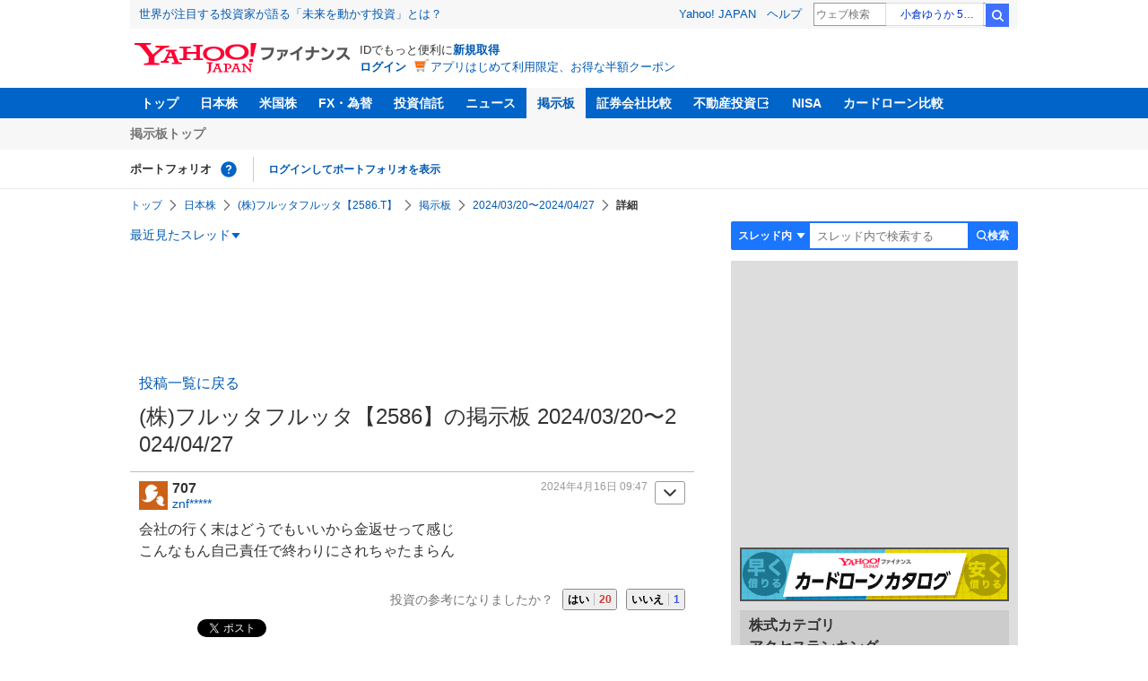

--- FILE ---
content_type: text/html; charset=utf-8
request_url: https://www.google.com/recaptcha/api2/aframe
body_size: 267
content:
<!DOCTYPE HTML><html><head><meta http-equiv="content-type" content="text/html; charset=UTF-8"></head><body><script nonce="eVg5t_bKJBuwnFVkBsHk-g">/** Anti-fraud and anti-abuse applications only. See google.com/recaptcha */ try{var clients={'sodar':'https://pagead2.googlesyndication.com/pagead/sodar?'};window.addEventListener("message",function(a){try{if(a.source===window.parent){var b=JSON.parse(a.data);var c=clients[b['id']];if(c){var d=document.createElement('img');d.src=c+b['params']+'&rc='+(localStorage.getItem("rc::a")?sessionStorage.getItem("rc::b"):"");window.document.body.appendChild(d);sessionStorage.setItem("rc::e",parseInt(sessionStorage.getItem("rc::e")||0)+1);localStorage.setItem("rc::h",'1769004183844');}}}catch(b){}});window.parent.postMessage("_grecaptcha_ready", "*");}catch(b){}</script></body></html>

--- FILE ---
content_type: text/javascript; charset=UTF-8
request_url: https://yads.yjtag.yahoo.co.jp/tag?s=56739_15736&fr_id=yads_9464862-1&p_elem=ad_56739_15736&type=finance_pc_stocks_cm&u=https%3A%2F%2Ffinance.yahoo.co.jp%2Fcm%2Fmessage%2F1835631%2F1d08d7e9fccc4b71c7d451cc8e3b7e39%2F290%2F707&pv_ts=1769004179898&suid=bae37f5c-b91e-4229-b919-4ec453c33ae7
body_size: 863
content:
yadsDispatchDeliverProduct({"dsCode":"56739_15736","patternCode":"56739_15736-682202","outputType":"js_frame","targetID":"ad_56739_15736","requestID":"330f57b93eb34276436a28c8f35385fe","products":[{"adprodsetCode":"56739_15736-682202-721159","adprodType":4,"adTag":"<script onerror='YJ_YADS.passback()' type='text/javascript' src='//static.criteo.net/js/ld/publishertag.js'></script><script type='text/javascript'>var Criteo = Criteo || {};Criteo.events = Criteo.events || [];Criteo.events.push(function(){Criteo.DisplayAd({'zoneid':1709851,'async': false})});</script>","width":"600","height":"200"},{"adprodsetCode":"56739_15736-682202-721160","adprodType":3,"adTag":"<script onerror='YJ_YADS.passback()' src='https://yads.yjtag.yahoo.co.jp/yda?adprodset=56739_15736-682202-721160&cb=1769004183701&p_elem=ad_56739_15736&pv_id=330f57b93eb34276436a28c8f35385fe&suid=bae37f5c-b91e-4229-b919-4ec453c33ae7&type=finance_pc_stocks_cm&u=https%3A%2F%2Ffinance.yahoo.co.jp%2Fcm%2Fmessage%2F1835631%2F1d08d7e9fccc4b71c7d451cc8e3b7e39%2F290%2F707' type='text/javascript'></script>","width":"100%","height":"250","iframeFlag":0}],"measurable":1,"frameTag":"<div style=\"text-align:center;\"><iframe src=\"https://s.yimg.jp/images/listing/tool/yads/yads-iframe.html?s=56739_15736&fr_id=yads_9464862-1&p_elem=ad_56739_15736&type=finance_pc_stocks_cm&u=https%3A%2F%2Ffinance.yahoo.co.jp%2Fcm%2Fmessage%2F1835631%2F1d08d7e9fccc4b71c7d451cc8e3b7e39%2F290%2F707&pv_ts=1769004179898&suid=bae37f5c-b91e-4229-b919-4ec453c33ae7\" style=\"border:none;clear:both;display:block;margin:auto;overflow:hidden\" allowtransparency=\"true\" data-resize-frame=\"true\" frameborder=\"0\" height=\"200\" id=\"yads_9464862-1\" name=\"yads_9464862-1\" scrolling=\"no\" title=\"Ad Content\" width=\"600\" allow=\"fullscreen; attribution-reporting\" allowfullscreen loading=\"eager\" ></iframe></div>"});

--- FILE ---
content_type: text/javascript; charset=UTF-8
request_url: https://yads.yjtag.yahoo.co.jp/tag?s=11939_16523&fr_id=yads_5107528-3&p_elem=ad_11939_16523&type=finance_pc_stocks_cm&u=https%3A%2F%2Ffinance.yahoo.co.jp%2Fcm%2Fmessage%2F1835631%2F1d08d7e9fccc4b71c7d451cc8e3b7e39%2F290%2F707&pv_ts=1769004179898&suid=bae37f5c-b91e-4229-b919-4ec453c33ae7
body_size: 989
content:
yadsDispatchDeliverProduct({"dsCode":"11939_16523","patternCode":"11939_16523-148796","outputType":"js_frame","targetID":"ad_11939_16523","requestID":"c1f9eeb93310d910676f02308e9cbad6","products":[{"adprodsetCode":"11939_16523-148796-162329","adprodType":4,"adTag":"<script onerror='YJ_YADS.passback()' type='text/javascript' src='//static.criteo.net/js/ld/publishertag.js'></script><script type='text/javascript'>var Criteo = Criteo || {};Criteo.events = Criteo.events || [];Criteo.events.push(function(){Criteo.DisplayAd({'zoneid':49378,'async': false})});</script>","width":"300","height":"250"},{"adprodsetCode":"11939_16523-148796-162330","adprodType":3,"adTag":"<script onerror='YJ_YADS.passback()' src='https://yads.yjtag.yahoo.co.jp/yda?adprodset=11939_16523-148796-162330&cb=1769004182737&p_elem=ad_11939_16523&pv_id=c1f9eeb93310d910676f02308e9cbad6&suid=bae37f5c-b91e-4229-b919-4ec453c33ae7&type=finance_pc_stocks_cm&u=https%3A%2F%2Ffinance.yahoo.co.jp%2Fcm%2Fmessage%2F1835631%2F1d08d7e9fccc4b71c7d451cc8e3b7e39%2F290%2F707' type='text/javascript'></script>","width":"300","height":"250","iframeFlag":0},{"adprodsetCode":"11939_16523-148796-162331","adprodType":5,"adTag":"<a href=\"https://donation.yahoo.co.jp/?cpt_n=filler&cpt_m=banner&cpt_s=yj&cpt_c=filler_banner_yj_300250\" target=\"_top\">\n  <img src=\"//s.yimg.jp/adv/yahoo/20161005test/8a701b176c_donation_bnr_300250.jpg\" width=\"300\" height=\"250\" border=\"0\">\n  </img>\n</a>","width":"300","height":"250"}],"measurable":1,"frameTag":"<div style=\"text-align:center;\"><iframe src=\"https://s.yimg.jp/images/listing/tool/yads/yads-iframe.html?s=11939_16523&fr_id=yads_5107528-3&p_elem=ad_11939_16523&type=finance_pc_stocks_cm&u=https%3A%2F%2Ffinance.yahoo.co.jp%2Fcm%2Fmessage%2F1835631%2F1d08d7e9fccc4b71c7d451cc8e3b7e39%2F290%2F707&pv_ts=1769004179898&suid=bae37f5c-b91e-4229-b919-4ec453c33ae7\" style=\"border:none;clear:both;display:block;margin:auto;overflow:hidden\" allowtransparency=\"true\" data-resize-frame=\"true\" frameborder=\"0\" height=\"250\" id=\"yads_5107528-3\" name=\"yads_5107528-3\" scrolling=\"no\" title=\"Ad Content\" width=\"300\" allow=\"fullscreen; attribution-reporting\" allowfullscreen loading=\"eager\" ></iframe></div>"});

--- FILE ---
content_type: text/javascript; charset=UTF-8
request_url: https://yads.yjtag.yahoo.co.jp/tag?s=79414_16447&fr_id=yads_9017114-4&p_elem=ad_79414_16447&type=finance_pc_stocks_cm&u=https%3A%2F%2Ffinance.yahoo.co.jp%2Fcm%2Fmessage%2F1835631%2F1d08d7e9fccc4b71c7d451cc8e3b7e39%2F290%2F707&pv_ts=1769004179898&suid=bae37f5c-b91e-4229-b919-4ec453c33ae7
body_size: 986
content:
yadsDispatchDeliverProduct({"dsCode":"79414_16447","patternCode":"79414_16447-121417","outputType":"js_frame","targetID":"ad_79414_16447","requestID":"38d306c31354486501559f3256a31561","products":[{"adprodsetCode":"79414_16447-121417-132624","adprodType":4,"adTag":"<script onerror='YJ_YADS.passback()' type='text/javascript' src='//static.criteo.net/js/ld/publishertag.js'></script><script type='text/javascript'>var Criteo = Criteo || {};Criteo.events = Criteo.events || [];Criteo.events.push(function(){Criteo.DisplayAd({'zoneid':66983,'async': false})});</script>","width":"300","height":"250"},{"adprodsetCode":"79414_16447-121417-132625","adprodType":3,"adTag":"<script onerror='YJ_YADS.passback()' src='https://yads.yjtag.yahoo.co.jp/yda?adprodset=79414_16447-121417-132625&cb=1769004183509&p_elem=ad_79414_16447&pv_id=38d306c31354486501559f3256a31561&suid=bae37f5c-b91e-4229-b919-4ec453c33ae7&type=finance_pc_stocks_cm&u=https%3A%2F%2Ffinance.yahoo.co.jp%2Fcm%2Fmessage%2F1835631%2F1d08d7e9fccc4b71c7d451cc8e3b7e39%2F290%2F707' type='text/javascript'></script>","width":"300","height":"250","iframeFlag":0},{"adprodsetCode":"79414_16447-121417-132626","adprodType":5,"adTag":"<a href=\"https://donation.yahoo.co.jp/?cpt_n=filler&cpt_m=banner&cpt_s=yj&cpt_c=filler_banner_yj_300250\" target=\"_top\">\n  <img src=\"//s.yimg.jp/adv/yahoo/20161005test/8a701b176c_donation_bnr_300250.jpg\" width=\"300\" height=\"250\" border=\"0\">\n  </img>\n</a>","width":"300","height":"250"}],"measurable":1,"frameTag":"<div style=\"text-align:center;\"><iframe src=\"https://s.yimg.jp/images/listing/tool/yads/yads-iframe.html?s=79414_16447&fr_id=yads_9017114-4&p_elem=ad_79414_16447&type=finance_pc_stocks_cm&u=https%3A%2F%2Ffinance.yahoo.co.jp%2Fcm%2Fmessage%2F1835631%2F1d08d7e9fccc4b71c7d451cc8e3b7e39%2F290%2F707&pv_ts=1769004179898&suid=bae37f5c-b91e-4229-b919-4ec453c33ae7\" style=\"border:none;clear:both;display:block;margin:auto;overflow:hidden\" allowtransparency=\"true\" data-resize-frame=\"true\" frameborder=\"0\" height=\"250\" id=\"yads_9017114-4\" name=\"yads_9017114-4\" scrolling=\"no\" title=\"Ad Content\" width=\"300\" allow=\"fullscreen; attribution-reporting\" allowfullscreen loading=\"eager\" ></iframe></div>"});